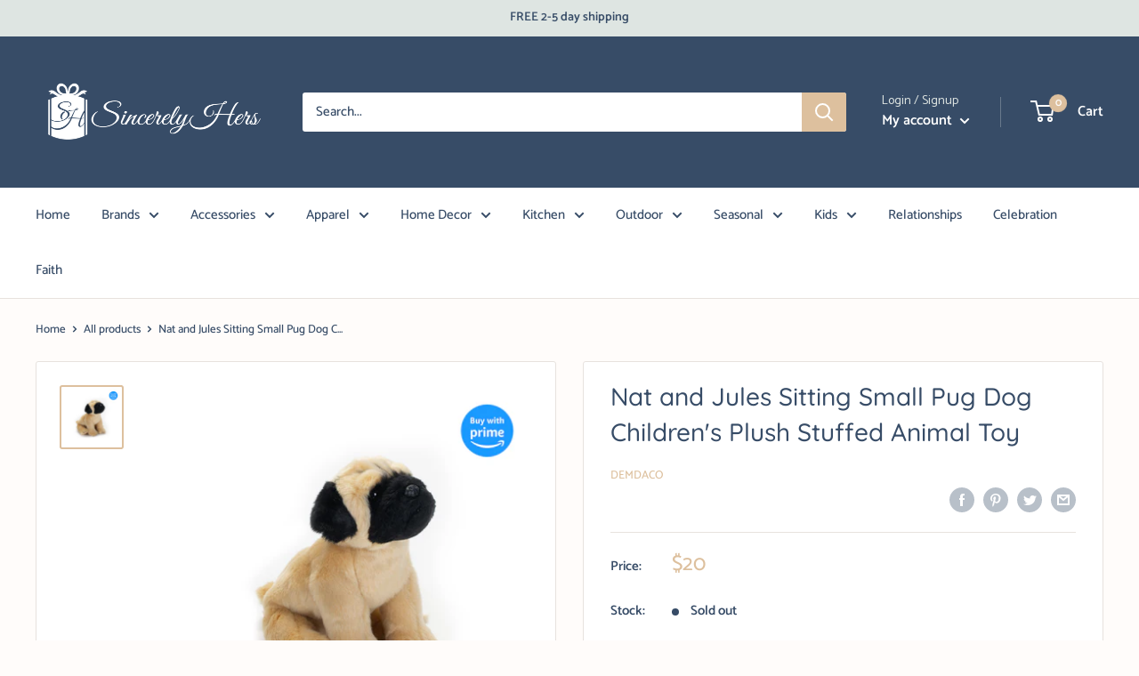

--- FILE ---
content_type: text/html; charset=utf-8
request_url: https://order.buywithprime.amazon.com/kcxoxaqi2m/widget-cart/w-rMHdbkzBz227WbZzaYozI4
body_size: 55
content:
<script nonce="456c8e021edfd2df44349b739dc8ecf3" type="application/javascript">
  const cartEnabled = 'true';
  if (cartEnabled === 'true') {
    import('https://cdn.us-east-1.prod.moon.dubai.aws.dev/5BxYQVlPVti7/B97IdePSMNDH/1/onlpRCrieN/scripts/cart.bundle.js').then(() => {
      window.cartLib.initializeCart(
        'bottom_right',
        'o-7fcfd04f-5c63-4e35-9af5-c9647e27a4e2',
        'arn:aws:rudolph:us-east-1:158113192558:order-managers/pqi6yncon7',
        'Sincerely Hers',
        'https://amazon-omni-cdn.com/sei09a4hy37/8yxmud4n79cvz2/edd9cbfd-db96-447d-a56e-d03ed1b66ba0.jpeg',
        'Logo_Sincerely Hers_Blue.png',
        'https://cdn.us-east-1.prod.moon.dubai.aws.dev/AoQtxP83g5K6/jjT7qv4oGvoy/1/amazon-ember.css',
        '',
        '',
        'kzltkw6r15'
      );
    });
  }
</script>


--- FILE ---
content_type: text/html; charset=utf-8
request_url: https://order.buywithprime.amazon.com/kcxoxaqi2m/cart-event-bus/w-rMHdbkzBz227WbZzaYozI4?ubid_ovr=6897d86a-810f-4d8a-9cbc-9769b973f8f4
body_size: -69
content:
<!DOCTYPE html>
<html lang="en" color-scheme="light">
  <head>
    
    <meta charset="UTF-8"/>
    <meta name="robots" content="noindex">
    <meta http-equiv="X-UA-Compatible" content="IE=edge"/>
    <meta name="viewport" content="width=device-width, initial-scale=1.0"/>
    <meta name="widget-type" content="buyability">
    <title>Buy With Prime</title>
    <script nonce="ca5f15819b43050568fcfd33ab593f97" data-sf-feature="sf-host" type="application/json">
      {
        "clickStreamTenantArn": "arn:aws:irtysh:us-east-1:158113192558:tenant/97274c19-41ae-4f53-b0e2-d93005d58b18",
        "theme": "bwp",
        "skipPageLoadEmit": true
      }
    </script>
    <script nonce="ca5f15819b43050568fcfd33ab593f97">
      window.clickstream = window.clickstream || {};
      window.clickstream.createTracker = (applicationId) => {
        return Promise
          ? new Promise((resolve) => {
            const intervalId = setInterval(() => {
              if (window.clickstream.__createClickstream) {
                clearInterval(intervalId);
                resolve(window.clickstream.__createClickstream(applicationId));
              }
            }, 100);
          })
          : undefined;
      };
    </script>
    <script nonce="ca5f15819b43050568fcfd33ab593f97" id="clickstream-script" async src="/static/storefront-host/clickstream.f6759f7ec7dae1953b8a.js"></script>
    <script nonce="ca5f15819b43050568fcfd33ab593f97">
      document
        .getElementById('clickstream-script')
        .addEventListener('load', () => {
          window.clickstream.init('arn:aws:irtysh:us-east-1:158113192558:tenant/97274c19-41ae-4f53-b0e2-d93005d58b18');
        });
    </script>
    
    <script nonce="ca5f15819b43050568fcfd33ab593f97" defer src="https://cdn.us-east-1.prod.moon.dubai.aws.dev/5BxYQVlPVti7/B97IdePSMNDH/1/onlpRCrieN/scripts/event_bus.bundle.js" data-sf-preload></script>
    <script nonce="ca5f15819b43050568fcfd33ab593f97" id="amzn-style-data" type="application/json">
      {
        "buttonCornerRadius": "4",
        "buttonCornerType": "SQUARE",
        "widgetLayout": "BUTTON_ONLY",
        "colorTheme": "LIGHT"
      }
    </script>
  </head>
  <body>
    <div id="no-op"></div>
  </body>
</html>
